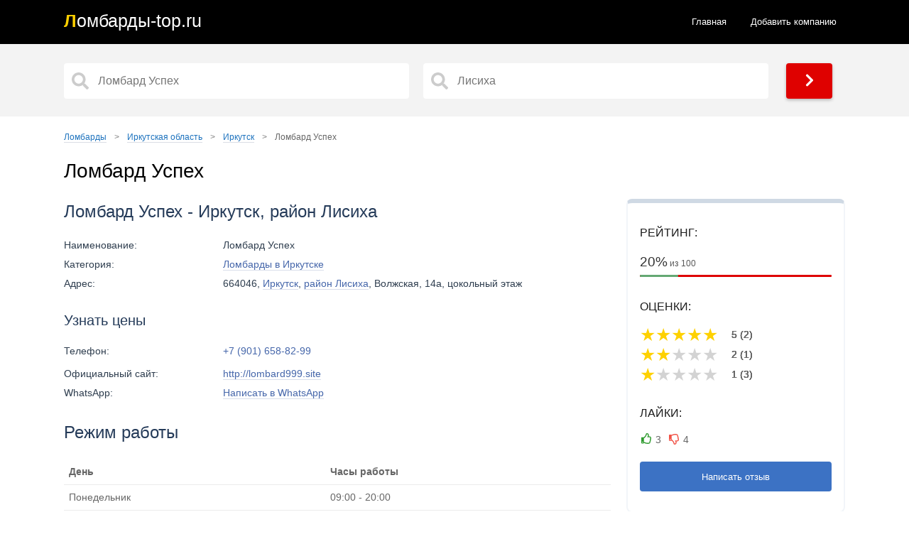

--- FILE ---
content_type: text/html; charset=UTF-8
request_url: https://riba4im-vmeste.ru/region-irkutskaya-oblast/citi-irkutsk/376-lombard-uspeh.html
body_size: 8485
content:
<!doctype html>
<html lang="ru">
<head>
<title>Ломбард Успех, Иркутск, район Лисиха - отзывы, телефон и адрес, официальный сайт</title>
<meta name="description" content="Ломбард Успех с телефоном и адресом на карте. Иркутск, район Лисиха 🔥 Правдивые отзывы, рейтинг, контакты и официальный сайт. Ломбард, где можно купить или продать золото и заложить другие ценные вещи">
<link href="https://riba4im-vmeste.ru/region-irkutskaya-oblast/citi-irkutsk/376-lombard-uspeh.html" rel="canonical">
<meta property="og:title" content="Ломбард Успех, Иркутск, район Лисиха - отзывы, телефон и адрес, официальный сайт">
<meta property="og:type" content="article">
<meta property="og:url" content="https://riba4im-vmeste.ru/region-irkutskaya-oblast/citi-irkutsk/376-lombard-uspeh.html">
<meta property="og:image" content="https://riba4im-vmeste.ru/img/lombard-uspeh_1548640652895651.webp">
<meta http-equiv="Content-Type" content="text/html; charset=utf-8">
<meta name="referrer" content="always">
<meta name="viewport" content="initial-scale=1.0, width=device-width">
<link href="/static/css.css?v=1768928316" rel="stylesheet">
<link rel="apple-touch-icon" sizes="180x180" href="/static/ics/apple-touch-icon.png">
<link rel="icon" type="image/png" sizes="32x32" href="/static/ics/favicon-32x32.png">
<link rel="icon" type="image/png" sizes="16x16" href="/static/ics/favicon-16x16.png">
<link rel="manifest" href="/static/ics/site.webmanifest">
<link rel="mask-icon" href="/safari-pinned-tab.svg" color="#ff0000">
<meta name="msapplication-TileColor" content="#b91d47">
<meta name="theme-color" content="#ffffff">
<!--[if IE]><meta http-equiv="X-UA-Compatible" content="IE=Edge,chrome=1"><![endif]-->
<!-- Global site tag (gtag.js) - Google Analytics --></head>
<body>
<header>	
<div class="content">
<a class="logo links" href="/"><span class="logo_text">Л<span>омбарды-top.ru</span></span></a>
<ul class="navbar">
<li><a  href="/">Главная</a></li>
<li><a href="/new.html">Добавить компанию</a></li>
</ul> 
<div class="menu_block_icons"> 
<div class="mob">
<span class="svg_icon menu_icon menu_icon_show"><svg aria-hidden="true" focusable="false" data-prefix="fas" data-icon="bars" class="svg-inline--fa fa-bars fa-w-14" role="img" xmlns="http://www.w3.org/2000/svg" viewBox="0 0 448 512"><path fill="currentColor" d="M16 132h416c8.837 0 16-7.163 16-16V76c0-8.837-7.163-16-16-16H16C7.163 60 0 67.163 0 76v40c0 8.837 7.163 16 16 16zm0 160h416c8.837 0 16-7.163 16-16v-40c0-8.837-7.163-16-16-16H16c-8.837 0-16 7.163-16 16v40c0 8.837 7.163 16 16 16zm0 160h416c8.837 0 16-7.163 16-16v-40c0-8.837-7.163-16-16-16H16c-8.837 0-16 7.163-16 16v40c0 8.837 7.163 16 16 16z"></path></svg></span>
<span class="svg_icon menu_icon menu_icon_hide"><svg aria-hidden="true" focusable="false" data-prefix="fas" data-icon="times" class="svg-inline--fa fa-times fa-w-11" role="img" xmlns="http://www.w3.org/2000/svg" viewBox="0 0 352 512"><path fill="currentColor" d="M242.72 256l100.07-100.07c12.28-12.28 12.28-32.19 0-44.48l-22.24-22.24c-12.28-12.28-32.19-12.28-44.48 0L176 189.28 75.93 89.21c-12.28-12.28-32.19-12.28-44.48 0L9.21 111.45c-12.28 12.28-12.28 32.19 0 44.48L109.28 256 9.21 356.07c-12.28 12.28-12.28 32.19 0 44.48l22.24 22.24c12.28 12.28 32.2 12.28 44.48 0L176 322.72l100.07 100.07c12.28 12.28 32.2 12.28 44.48 0l22.24-22.24c12.28-12.28 12.28-32.19 0-44.48L242.72 256z"></path></svg></span>
</div>
</div>
</div>
</header> 
<section itemscope="" itemtype="http://schema.org/Organization">
<div class="main_pages">  
<div class="content">
<div class="search_form">
<input type="hidden" name="start_url" id="start_url" value="https://riba4im-vmeste.ru">   
<div class="s50">   
<input aria-label="Название" type="text" data-alias="irkutsk" class="input search_input cat_name" placeholder="Ломбард Успех" autocomplete="off">
<div class="s_results_1 hide"></div>
</div>
<div class="s50">   
<input aria-label="Район" type="text" data-alias-citi="irkutsk" class="input search_input citi_name" placeholder="Лисиха" autocomplete="off">
<div class="s_results_2 hide"></div>
</div>
<div class="btn btn_yellow show_b"><span class="svg_icon"><svg aria-hidden="true" focusable="false" data-prefix="fas" data-icon="chevron-right" class="svg-inline--fa fa-chevron-right fa-w-10" role="img" xmlns="http://www.w3.org/2000/svg" viewBox="0 0 320 512"><path fill="currentColor" d="M285.476 272.971L91.132 467.314c-9.373 9.373-24.569 9.373-33.941 0l-22.667-22.667c-9.357-9.357-9.375-24.522-.04-33.901L188.505 256 34.484 101.255c-9.335-9.379-9.317-24.544.04-33.901l22.667-22.667c9.373-9.373 24.569-9.373 33.941 0L285.475 239.03c9.373 9.372 9.373 24.568.001 33.941z"></path></svg></span></div>
</div>
</div>  
</div>
<div class="content">
<div class="block">
<ul class="breadcrumbs" itemscope="" itemtype="http://schema.org/BreadcrumbList">
<li itemprop="itemListElement" itemscope="" itemtype="http://schema.org/ListItem">
<a href="https://riba4im-vmeste.ru" itemprop="item">
<span itemprop="name">Ломбарды</span></a>
<span class="divider">&gt;</span>
<meta itemprop="position" content="1">
</li>
<li itemprop="itemListElement" itemscope="" itemtype="http://schema.org/ListItem">
<a href="https://riba4im-vmeste.ru/region-irkutskaya-oblast/" itemprop="item">
<span itemprop="name">Иркутская область</span></a>
<span class="divider">&gt;</span>
<meta itemprop="position" content="2">
</li>
<li itemprop="itemListElement" itemscope="" itemtype="http://schema.org/ListItem">
<a href="https://riba4im-vmeste.ru/region-irkutskaya-oblast/citi-irkutsk/" itemprop="item">
<span itemprop="name">Иркутск</span></a>
<span class="divider">&gt;</span>
<meta itemprop="position" content="3">
</li>
<li itemprop="itemListElement" itemscope="" itemtype="http://schema.org/ListItem">
<span itemprop="name">Ломбард Успех</span>
<link itemprop="url" href="https://riba4im-vmeste.ru/region-irkutskaya-oblast/citi-irkutsk/376-lombard-uspeh.html">
<meta itemprop="position" content="4"></li></ul>    
<h1 itemprop="name">Ломбард Успех</h1>
<div class="content article_section">
<div class="item_r">
<div class="item_r_contacts">
<p class="item_r_contactsTitle">Рейтинг:</p>
<div class="item_status">
<div class="item_status_number_block">
<div class="item_status_number">
<span>20%</span> из 100</div>
<div class="item_status_line">
<div class="item_status_line_bar" style="width: 20%;"></div>
</div>
</div>
</div>
<p class="item_r_contactsTitle">Оценки:</p>
<div class="rating-def">
<span class="active"></span>
<p class="r_v">5 (2)</p>
<span class="active"></span>
<p class="r_v">5 (2)</p>
<span class="active"></span>
<p class="r_v">5 (2)</p>
<span class="active"></span>
<p class="r_v">5 (2)</p>
<span class="active"></span>
<p class="r_v">5 (2)</p>
     
</div>    
<div class="rating-def">
<span class="active"></span>
<p class="r_v">2 (1)</p>
<span class="active"></span>
<p class="r_v">2 (1)</p>
<span></span>
<p class="r_v">2 (1)</p>
<span></span>
<p class="r_v">2 (1)</p>
<span></span>
<p class="r_v">2 (1)</p>
     
</div>    
<div class="rating-def">
<span class="active"></span>
<p class="r_v">1 (3)</p>
<span></span>
<p class="r_v">1 (3)</p>
<span></span>
<p class="r_v">1 (3)</p>
<span></span>
<p class="r_v">1 (3)</p>
<span></span>
<p class="r_v">1 (3)</p>
     
</div>    
<p class="item_r_contactsTitle">Лайки:</p>
<div class="add_rat add_rat376">   
<div>
<span class="add_plus" data-n_id="376"  data-rating="+" title="Лайк">3</span>
<span class="add_minus" data-n_id="376"  data-rating="-" title="Дизлайк">4</span>
</div>
</div>
<span class="btn ng cs_t">Написать отзыв</span>
</div>
</div>
<div class="item_l">
<h2>Ломбард Успех - Иркутск, район Лисиха</h2>
<div class="ad_table">
<div class="ad_tr">
<div class="ad_td ad_name">Наименование:</div>
<div class="ad_td ad_desc">Ломбард Успех</div>
</div>

<div class="ad_tr">
<div class="ad_td ad_name">Категория:</div>
<div class="ad_td ad_desc"><a href="/region-irkutskaya-oblast/citi-irkutsk/" title="Все ломбарды в Иркутске – адреса и телефоны">Ломбарды в Иркутске</a></div>
</div>



<div class="ad_tr">
<div class="ad_td ad_name">Адрес:</div>
<div class="ad_td ad_desc" itemprop="address">664046, <a href="/region-irkutskaya-oblast/citi-irkutsk/">Иркутск</a>, <a href="/region-irkutskaya-oblast/citi-irkutsk/lisiha/">район Лисиха</a>,  Волжская, 14а, цокольный этаж</div>
</div>
<br>
<h3>Узнать цены</h3>
<div class="ad_tr">
<div class="ad_td ad_name">Телефон:</div>
<div class="ad_td ad_desc" itemprop="telephone">
<a class="teln" href="tel:+79016588299" title="Позвонить">+7 (901) 658-82-99</a>
</div>
</div>
<div class="ad_tr">
<div class="ad_td ad_name">Официальный сайт:</div>
<div class="ad_td ad_desc">
<a rel="nofollow noreferrer" target="_blank" href="http://lombard999.site">http://lombard999.site</a></div>
</div>
<div class="ad_tr">
<div class="ad_td ad_name">WhatsApp:</div>
<div class="ad_td ad_desc">
<a rel="nofollow noreferrer" target="_blank" href="https://wa.me/79016588299?text=Здравствуйте">Написать в WhatsApp</a></div>
</div>
</div>
<h2>Режим работы</h2>
<table>
<thead>
<tr>
<th><b>День</b></th>
<th><b>Часы работы</b></th>
</tr>   
</thead>
<tbody>
<tr class="tr">
<td>Понедельник</td>
<td class="td">09:00 - 20:00</td>
</tr>   
<tr class="tr">
<td>Вторник</td>
<td class="td">09:00 - 20:00</td>
</tr>   
<tr class="tr actvie">
<td>Среда</td>
<td class="td  red">09:00 - 20:00</td>
</tr>   
<tr class="tr">
<td>Четверг</td>
<td class="td">09:00 - 20:00</td>
</tr>   
<tr class="tr">
<td>Пятница</td>
<td class="td">09:00 - 20:00</td>
</tr>   
<tr class="tr">
<td>Суббота</td>
<td class="td">09:00 - 20:00</td>
</tr>   
<tr class="tr">
<td>Воскресенье</td>
<td class="td">09:00 - 20:00</td>
</tr>   
</tbody>
</table>
<div class="item_f">
<img itemprop="image" class="lazyload img" src="/img/lombard-uspeh_1548640652895651.webp" alt="Ломбард Ломбард Успех фото - оценка, покупка и продажа золота, золотых украшений с бриллиантами, шуб, телефонов, ноутбуков, автомобилей, ценных вещей под залог" title="Ломбард Ломбард Успех фото">
</div>
</div>
</div>
<h2>Ломбард Успех на карте</h2>
<div class="directions">
<svg xmlns="http://www.w3.org/2000/svg" width="15" height="23" viewBox="0 0 15 23"><g fill="none"><path fill="#E00000" d="M10.2 9.344l4.181-2.32c0 3.393-2.315 7.274-4.35 10.61L6.562 23l1.566-9.9L10.2 9.344z"></path><ellipse cx="7.5" cy="7.025" fill="#F33" rx="6.872" ry="7.025"></ellipse><ellipse cx="7.5" cy="7.025" fill="#FFF" rx="2.813" ry="2.875"></ellipse></g></svg>
<a href="https://yandex.ru/maps/?rtext=~52.26379%2C104.313817" target="_blank" rel="noreferrer">Построить маршрут</a>
</div>
<div class="m_place">
<p class="show_map place_map show_map_item"><span><svg xmlns="http://www.w3.org/2000/svg" viewBox="0 0 384 512"><path fill="currentColor" d="M172.268 501.67C26.97 291.031 0 269.413 0 192 0 85.961 85.961 0 192 0s192 85.961 192 192c0 77.413-26.97 99.031-172.268 309.67-9.535 13.774-29.93 13.773-39.464 0zM192 272c44.183 0 80-35.817 80-80s-35.817-80-80-80-80 35.817-80 80 35.817 80 80 80z"></path></svg> Показать карту</span></p>
<p class="close_map none"><svg xmlns="http://www.w3.org/2000/svg" viewBox="0 0 352 512"><path d="M242.72 256l100.07-100.07c12.28-12.28 12.28-32.19 0-44.48l-22.24-22.24c-12.28-12.28-32.19-12.28-44.48 0L176 189.28 75.93 89.21c-12.28-12.28-32.19-12.28-44.48 0L9.21 111.45c-12.28 12.28-12.28 32.19 0 44.48L109.28 256 9.21 356.07c-12.28 12.28-12.28 32.19 0 44.48l22.24 22.24c12.28 12.28 32.2 12.28 44.48 0L176 322.72l100.07 100.07c12.28 12.28 32.2 12.28 44.48 0l22.24-22.24c12.28-12.28 12.28-32.19 0-44.48L242.72 256z"></path></svg> Скрыть карту</p>
<input type="hidden" id="lon" value="52.26379">
<input type="hidden" id="lat" value="104.313817">
<input type="hidden" id="maptext" value="376">
<input type="hidden" value="15" id="zoom">
<input type="hidden" id="mt" value="1">
<div id="map" class="it_map"></div>
<h2>Ближайшие ломбарды рядом</h2>
<table class="display simple1">
<thead>
<tr>
<th>Расстояние</th>
<th>Адрес</th>
<th>Название</th>
<th>Рейтинг</th>
</tr>
</thead>
<tbody>
<tr>
<td>86 м.</td>
<td><a href="https://riba4im-vmeste.ru/region-irkutskaya-oblast/citi-irkutsk/414-lombard-almaz.html">Иркутск, Байкальская, 126/4, 1 этаж</a></td>
<td>Ломбард Алмаз</td>
<td>34%</td>
</tr>
<tr>
<td>102 м.</td>
<td><a href="https://riba4im-vmeste.ru/region-irkutskaya-oblast/citi-irkutsk/2456-lombard-osval.html">Иркутск, Байкальская, 126/3, цокольный этаж</a></td>
<td>Ломбард Освал</td>
<td>22%</td>
</tr>
<tr>
<td>283 м.</td>
<td><a href="https://riba4im-vmeste.ru/region-irkutskaya-oblast/citi-irkutsk/410-lombard-osval.html">Иркутск, Амурский проезд, 16, 1 этаж</a></td>
<td>Ломбард Освал</td>
<td>22%</td>
</tr>
<tr>
<td>371 м.</td>
<td><a href="https://riba4im-vmeste.ru/region-irkutskaya-oblast/citi-irkutsk/388-topaz.html">Иркутск, Байкальская, 155, 1 этаж</a></td>
<td>Топаз</td>
<td>72%</td>
</tr>
<tr>
<td>546 м.</td>
<td><a href="https://riba4im-vmeste.ru/region-irkutskaya-oblast/citi-irkutsk/7054-topaz.html">Иркутск, улица Депутатская, 55, цокольный этаж</a></td>
<td>Топаз</td>
<td>25%</td>
</tr>
</tbody>
</table>
</div>
<div class="tb">
<h2>Вопросы и ответы</h2>
<button class="accordion">Как добраться до ломбарда Успех?</button>
<div class="panel">
<p>Ломбард Успех расположен по адресу: <b>Иркутск, район Лисиха, Волжская, 14а, цокольный этаж</b>.</p>
<p>Схема проезда указана на карте выше - нажмите кнопку "Построить маршрут". Вы можете добраться сюда на машине, на общественном транспорте, в том числе на такси или пешком.</p>
</div>
<button class="accordion">Как связаться с ломбардом Успех?</button>
<div class="panel">
<p>Если вас интересует цена за грамм золота и стоимость техники, позвоните по телефону <a class="teln" href="tel:+79016588299" title="Позвонить">+7 (901) 658-82-99</a> или посетите официальный сайт ломбарда. Дополнительно используйте социальные сети и мессенджеры.</p>
</div>
<button class="accordion">Какой график работы ломбарда Успех?</button>
<div class="panel">
<p>Актуальный график работы ломбарда Успех указан выше. Работу в праздничные дни лучше уточнять по телефону или на официальном сайте ломбарда.</p>
</div>
<button class="accordion">Как найти ближайшие ломбарды на карте рядом с ломбардом Успех?</button>
<div class="panel">
<p>Выше имеется список ближайших ломбардов, где можно купить или продать золото, сдать шубу и ноутбук, заложить телефон и другие ценные вещи, с подробной информацией - расстояние, адрес, название и рейтинг. Сравнивайте <a href="/region-irkutskaya-oblast/citi-irkutsk/" title="Ломбарды Иркутска – рейтинг и отзывы">все ломбарды Иркутска</a> и выбирайте тот, что находится ближе к вам.</p>
</div>
<button class="accordion">Какие цены в ломбарде Успех?</button>
<div class="panel">
<p>Разброс цен колеблется от 100 рублей до 1000000 рублей за различные ценные вещи, Например золото с пробой (585 проба, 583 проба) и без пробы имеет разную стоимость за грамм. Покупка или продажа нового телефона зависит от состояния, оценка других ценных вещей по каталогу. Рекомендуется искать низкие проценты, скидки и специальные предложения различных ломбардов для получения наиболее выгодной цены.</p>
</div>
<button class="accordion">Какие способы оплаты принимает ломбард Успех?</button>
<div class="panel">
<p>Ломбард Успех принимает различные способы оплаты, включая наличные деньги, банковские карты (кредитные и дебетовые), электронные платежи и т.д. Рекомендуется уточнить доступные способы оплаты по указанным телефонам.</p>
</div>
<button class="accordion">Какие услуги и товары обычно предлагает ломбард Успех?</button>
<div class="panel">
<p>Ломбард Успех предлагает широкий спектр услуг, включая оценку, продажу и скупку золота, золотых украшений с бриллиантами и драгоценными камнями, шуб, телефонов, ноутбуков и даже автомобилей под залог.</p>
</div>
<button class="accordion">Можно ли заказать оценку, продажу и покупку ценных вещей в ломбарде Успех заранее?</button>
<div class="panel">
<p>Да, ломбард Успех предоставляет возможность предварительного заказа оценки, покупки и продажи ценных вещей. Это может быть особенно полезно, когда срочно нужны деньги до зарплаты или нужно срочно выкупить свое золото. Просто позвоните по указанным телефонам в списках и узнайте всю необходимую информацию. На официальном сайте ломбарда изучите каталог товаров.</p>
</div>
</div>
<h2 id="hcom">Отзывы - ломбард Успех, Иркутск, район Лисиха</h2>
<div class="tb">
<p>Если вы были в данном <a href="/" title="Все ломбарды в России - интернет-справочник ломбардов в РФ">ломбарде</a>, оставьте реальный отзыв и помогите другим посетителям узнать о важных деталях. На что стоит обратить внимание? Сравнивайте <a href="/region-irkutskaya-oblast/citi-irkutsk/" title="Ломбарды в Иркутске – отзывы и рейтинг">все ломбарды Иркутска</a>, нам важно ваше мнение. Если вас обманули, нахамили или, напротив, хорошо обслужили и предложили хорошую скупку и низкие проценты, обязательно оставляйте свои комментарии. Можно ли доверять отзывам? Все оценки оставлены реальными клиентами ломбарда Успех и проверены модераторами. Представители, работники и оценщики ломбарда могут ответить на ваш вопрос в комментариях.</p>
</div>
<div class="coments_list"><div class="coment" id="coment1194" itemscope itemprop="review" itemtype="http://schema.org/Review">
<div class="coment_meta">
<div class="coment_avtor" itemscope itemprop="author" itemtype="http://schema.org/Person">
<div class="ava">Ж</div>
<div class="avt_bl">
<span class="avt">Жека Иванов</span>
<meta itemprop="name" content="Жека Иванов">
<span class="com_date">04 сентября 2023 (11:41)</span>
</div>
</div>
<div class="rating-mini" itemscope itemprop="reviewRating" itemtype="http://schema.org/Rating">
	<meta itemprop="ratingValue" content="5"><meta itemprop="bestRating" content="5">
		<span class="active"></span>	
		<span class="active"></span>	
		<span class="active"></span>	
		<span class="active"></span>	
		<span class="active"></span>	
	</div>
</div> 
<meta itemprop="itemReviewed" content="Ломбард Успех, Иркутск">
<div class="coment_body">
<p>1 Приемлемая процентная ставка 
2 Высокая оценка изделия 
3 смс информирование о окончании срока займа.
4 Корректная и приятная работник ломбарда, даже при просрочке относиться с пониманием</p>
</div>  
<div class="coment_footer">
<div class="left">
<span class="otvet" data-self="1194" data-parent="1194" data-komu="Жека Иванов" data-n_id="376">Ответить</span>
</div>   
<div class="right add_rat" id="add_rat1194">   
<span class="add_plus" data-n_id="1194"  data-rating="+" title="Нравится">1</span>
<span class="add_minus" data-n_id="1194"  data-rating="-" title="Не нравится">0</span>
</div>
</div>
 </div> 
<div class="coment" id="coment1195" itemscope itemprop="review" itemtype="http://schema.org/Review">
<div class="coment_meta">
<div class="coment_avtor" itemscope itemprop="author" itemtype="http://schema.org/Person">
<div class="ava">М</div>
<div class="avt_bl">
<span class="avt">Мирба Джумабаев</span>
<meta itemprop="name" content="Мирба Джумабаев">
<span class="com_date">29 августа 2023 (21:20)</span>
</div>
</div>
<div class="rating-mini" itemscope itemprop="reviewRating" itemtype="http://schema.org/Rating">
	<meta itemprop="ratingValue" content="1"><meta itemprop="bestRating" content="5">
		<span class="active"></span>	
		<span></span>	
		<span></span>	
		<span></span>	
		<span></span>	
	</div>
</div> 
<meta itemprop="itemReviewed" content="Ломбард Успех, Иркутск">
<div class="coment_body">
<p>Высокомерная женщина сидит ноль реакции на клиентов сегодня время 17:50 26.12.2020года 
Сидит спокойно по телефону разговаривает на посетителей ноль внимании. Администрация куда смотрите?</p>
</div>  
<div class="coment_footer">
<div class="left">
<span class="otvet" data-self="1195" data-parent="1195" data-komu="Мирба Джумабаев" data-n_id="376">Ответить</span>
</div>   
<div class="right add_rat" id="add_rat1195">   
<span class="add_plus" data-n_id="1195"  data-rating="+" title="Нравится">1</span>
<span class="add_minus" data-n_id="1195"  data-rating="-" title="Не нравится">0</span>
</div>
</div>
 </div> 
<div class="coment" id="coment1193" itemscope itemprop="review" itemtype="http://schema.org/Review">
<div class="coment_meta">
<div class="coment_avtor" itemscope itemprop="author" itemtype="http://schema.org/Person">
<div class="ava">N</div>
<div class="avt_bl">
<span class="avt">Nim S</span>
<meta itemprop="name" content="Nim S">
<span class="com_date">28 августа 2023 (11:28)</span>
</div>
</div>
<div class="rating-mini" itemscope itemprop="reviewRating" itemtype="http://schema.org/Rating">
	<meta itemprop="ratingValue" content="2"><meta itemprop="bestRating" content="5">
		<span class="active"></span>	
		<span class="active"></span>	
		<span></span>	
		<span></span>	
		<span></span>	
	</div>
</div> 
<meta itemprop="itemReviewed" content="Ломбард Успех, Иркутск">
<div class="coment_body">
<p>Оооочень долгое оформление! Просто нереально долго, 10-15 минут на человека. Упростите как-то. Не хочется тратить по 40 минут</p>
</div>  
<div class="coment_footer">
<div class="left">
<span class="otvet" data-self="1193" data-parent="1193" data-komu="Nim S" data-n_id="376">Ответить</span>
</div>   
<div class="right add_rat" id="add_rat1193">   
<span class="add_plus" data-n_id="1193"  data-rating="+" title="Нравится">1</span>
<span class="add_minus" data-n_id="1193"  data-rating="-" title="Не нравится">0</span>
</div>
</div>
 </div> 
<div class="coment" id="coment1190" itemscope itemprop="review" itemtype="http://schema.org/Review">
<div class="coment_meta">
<div class="coment_avtor" itemscope itemprop="author" itemtype="http://schema.org/Person">
<div class="ava">Е</div>
<div class="avt_bl">
<span class="avt">Елена Макарова</span>
<meta itemprop="name" content="Елена Макарова">
<span class="com_date">03 августа 2023 (10:31)</span>
</div>
</div>
<div class="rating-mini" itemscope itemprop="reviewRating" itemtype="http://schema.org/Rating">
	<meta itemprop="ratingValue" content="5"><meta itemprop="bestRating" content="5">
		<span class="active"></span>	
		<span class="active"></span>	
		<span class="active"></span>	
		<span class="active"></span>	
		<span class="active"></span>	
	</div>
</div> 
<meta itemprop="itemReviewed" content="Ломбард Успех, Иркутск">
<div class="coment_body">
<p>


Это отличный ломбард. 
Приходите. И не пожалеете. 
Выручает , не подводит. 

</p>
</div>  
<div class="coment_footer">
<div class="left">
<span class="otvet" data-self="1190" data-parent="1190" data-komu="Елена Макарова" data-n_id="376">Ответить</span>
</div>   
<div class="right add_rat" id="add_rat1190">   
<span class="add_plus" data-n_id="1190"  data-rating="+" title="Нравится">1</span>
<span class="add_minus" data-n_id="1190"  data-rating="-" title="Не нравится">0</span>
</div>
</div>
 </div> 
<div class="coment" id="coment1192" itemscope itemprop="review" itemtype="http://schema.org/Review">
<div class="coment_meta">
<div class="coment_avtor" itemscope itemprop="author" itemtype="http://schema.org/Person">
<div class="ava">Е</div>
<div class="avt_bl">
<span class="avt">Евгения Лысенко</span>
<meta itemprop="name" content="Евгения Лысенко">
<span class="com_date">03 августа 2023 (08:30)</span>
</div>
</div>
<div class="rating-mini" itemscope itemprop="reviewRating" itemtype="http://schema.org/Rating">
	<meta itemprop="ratingValue" content="1"><meta itemprop="bestRating" content="5">
		<span class="active"></span>	
		<span></span>	
		<span></span>	
		<span></span>	
		<span></span>	
	</div>
</div> 
<meta itemprop="itemReviewed" content="Ломбард Успех, Иркутск">
<div class="coment_body">
<p>Очень долго всё делают, а вобщем всё нормально, помещение большое, есть где сесть,прохладно,Народа не много.</p>
</div>  
<div class="coment_footer">
<div class="left">
<span class="otvet" data-self="1192" data-parent="1192" data-komu="Евгения Лысенко" data-n_id="376">Ответить</span>
</div>   
<div class="right add_rat" id="add_rat1192">   
<span class="add_plus" data-n_id="1192"  data-rating="+" title="Нравится">1</span>
<span class="add_minus" data-n_id="1192"  data-rating="-" title="Не нравится">0</span>
</div>
</div>
 </div> 
<div class="coment" id="coment1191" itemscope itemprop="review" itemtype="http://schema.org/Review">
<div class="coment_meta">
<div class="coment_avtor" itemscope itemprop="author" itemtype="http://schema.org/Person">
<div class="ava">А</div>
<div class="avt_bl">
<span class="avt">Артур Курманаев</span>
<meta itemprop="name" content="Артур Курманаев">
<span class="com_date">31 июля 2023 (18:22)</span>
</div>
</div>
<div class="rating-mini" itemscope itemprop="reviewRating" itemtype="http://schema.org/Rating">
	<meta itemprop="ratingValue" content="1"><meta itemprop="bestRating" content="5">
		<span class="active"></span>	
		<span></span>	
		<span></span>	
		<span></span>	
		<span></span>	
	</div>
</div> 
<meta itemprop="itemReviewed" content="Ломбард Успех, Иркутск">
<div class="coment_body">
<p>Долго!!!!!!!</p>
</div>  
<div class="coment_footer">
<div class="left">
<span class="otvet" data-self="1191" data-parent="1191" data-komu="Артур Курманаев" data-n_id="376">Ответить</span>
</div>   
<div class="right add_rat" id="add_rat1191">   
<span class="add_plus" data-n_id="1191"  data-rating="+" title="Нравится">1</span>
<span class="add_minus" data-n_id="1191"  data-rating="-" title="Не нравится">0</span>
</div>
</div>
 </div> 
<div class="rating" itemprop="aggregateRating" itemscope="" itemtype="http://schema.org/AggregateRating">
<meta itemprop="ratingValue" content="2.5">
<meta itemprop="reviewCount" content="6"> 
<meta itemprop="itemReviewed" content="Ломбард Успех">
</div>
</div>
<span class="coments"></span>
<span class="add_form btn">Добавить отзыв</span>
<div class="showmore-bottom">
		<span data-page="1" data-str="376" data-max="1" id="showmore-bottom_one">Показать еще</span>
</div>
<input type="hidden" name="n_id" class="n_id" value="376">
<input type="hidden" name="aliasdistrict" class="aliasdistrict" value="lisiha">
<input type="hidden" name="ankor" class="ankor" value="Ломбард Успех">
<input type="hidden" name="url" class="url" value="https://riba4im-vmeste.ru/region-irkutskaya-oblast/citi-irkutsk/376-lombard-uspeh.html">

</div>
</div>
</section>
<footer>
<script defer src="https://code.jquery.com/jquery-3.5.1.min.js"></script>
<script defer src="/static/js/js.js?v=1768928316"></script>
<div class="content">
<div class="copyright">
<span>© 2026 riba4im-vmeste.ru</span>
<ul class="footer_nav">
<li><a class="links" href="/contact.html">Контакты</a></li>
<li><a class="links" href="/privacy-policy.html">Политика конфиденциальности</a></li>
<li><a class="links" href="/about.html">О сайте</a></li>
</ul>
<span class="ssl right"><span class="social_ic"><svg aria-hidden="true" focusable="false" data-prefix="fas" data-icon="shield-alt" class="svg-inline--fa fa-shield-alt fa-w-16" role="img" xmlns="http://www.w3.org/2000/svg" viewBox="0 0 512 512"><path fill="currentColor" d="M466.5 83.7l-192-80a48.15 48.15 0 0 0-36.9 0l-192 80C27.7 91.1 16 108.6 16 128c0 198.5 114.5 335.7 221.5 380.3 11.8 4.9 25.1 4.9 36.9 0C360.1 472.6 496 349.3 496 128c0-19.4-11.7-36.9-29.5-44.3zM256.1 446.3l-.1-381 175.9 73.3c-3.3 151.4-82.1 261.1-175.8 307.7z"></path></svg> SSL Certificate</span></span>
<p class="end_f">Сайт riba4im-vmeste.ru является интернет сервисом для поиска информации.
Авторское право и сторонние товарные знаки: <br>Все товарные знаки, упомянутые на сайте riba4im-vmeste.ru, 
являются собственностью их законных владельцев. Вся информация представлена в ознакомительных целях.</p>
</div>
</div>
<!-- Yandex.Metrika counter -->
<script type="text/javascript" >
   (function(m,e,t,r,i,k,a){m[i]=m[i]||function(){(m[i].a=m[i].a||[]).push(arguments)};
   m[i].l=1*new Date();
   for (var j = 0; j < document.scripts.length; j++) {if (document.scripts[j].src === r) { return; }}
   k=e.createElement(t),a=e.getElementsByTagName(t)[0],k.async=1,k.src=r,a.parentNode.insertBefore(k,a)})
   (window, document, "script", "https://mc.yandex.ru/metrika/tag.js", "ym");

   ym(102654827, "init", {
        clickmap:true,
        trackLinks:true,
        accurateTrackBounce:true,
        webvisor:true
   });
</script>
<noscript><div><img src="https://mc.yandex.ru/watch/102654827" style="position:absolute; left:-9999px;" alt="" /></div></noscript>
<!-- /Yandex.Metrika counter -->
<span style="display: none;"><!--LiveInternet counter--><a href="https://www.liveinternet.ru/click"
target="_blank"><img id="licnt9258" width="31" height="31" style="border:0" 
title="LiveInternet"
src="[data-uri]"
alt=""/></a><script>(function(d,s){d.getElementById("licnt9258").src=
"https://counter.yadro.ru/hit?t38.6;r"+escape(d.referrer)+
((typeof(s)=="undefined")?"":";s"+s.width+"*"+s.height+"*"+
(s.colorDepth?s.colorDepth:s.pixelDepth))+";u"+escape(d.URL)+
";h"+escape(d.title.substring(0,150))+";"+Math.random()})
(document,screen)</script><!--/LiveInternet--></span><script defer src="/static/js/map.js?v=1768928316"></script>
<script defer src="/static/js/rat.js?v=1768928316"></script>
<script defer src="/static/js/coment.js?v=1768928316"></script>
</footer>
</body>
</html>